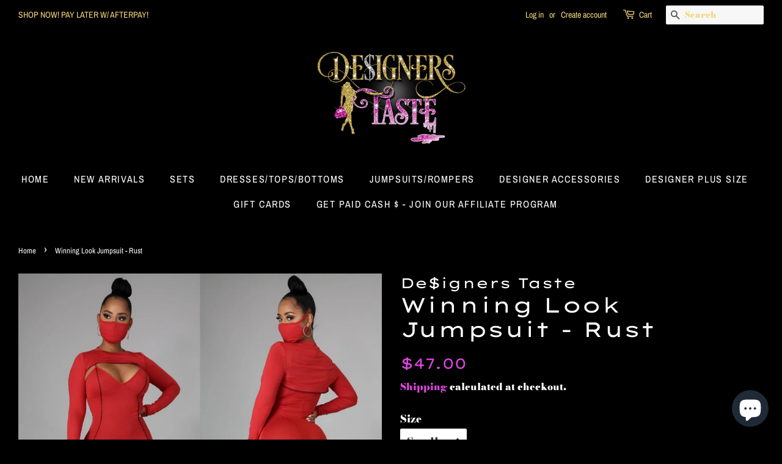

--- FILE ---
content_type: text/html; charset=utf-8
request_url: https://designerstaste.com/products/winning-look-jumpsuit-rust
body_size: 18549
content:
<!doctype html>
<html class="no-js">
<head>

  <!-- Basic page needs ================================================== -->
  <meta charset="utf-8">
  <meta http-equiv="X-UA-Compatible" content="IE=edge,chrome=1">

  
  <link rel="shortcut icon" href="//designerstaste.com/cdn/shop/files/43EF4439-E21C-41C0-A00D-E4E4FF4470EB_32x32.jpeg?v=1613523119" type="image/png" />
  

  <!-- Title and description ================================================== -->
  <title>
  Winning Look Jumpsuit - Rust &ndash; De$igners Taste
  </title>

  
  <meta name="description" content="Three piece jumpsuit set Sleeveless jumpsuit V neck No closures Long sleeve crop 97% rayon 3% polyester Model is wearing a size small True to size  MODEL STATS Height: 5.7&quot;Bust:34&quot; / Waist:28&quot; / Hips:41&quot;">
  

  <!-- Social meta ================================================== -->
  <!-- /snippets/social-meta-tags.liquid -->




<meta property="og:site_name" content="De$igners Taste">
<meta property="og:url" content="https://designerstaste.com/products/winning-look-jumpsuit-rust">
<meta property="og:title" content="Winning Look Jumpsuit - Rust">
<meta property="og:type" content="product">
<meta property="og:description" content="Three piece jumpsuit set Sleeveless jumpsuit V neck No closures Long sleeve crop 97% rayon 3% polyester Model is wearing a size small True to size  MODEL STATS Height: 5.7&quot;Bust:34&quot; / Waist:28&quot; / Hips:41&quot;">

  <meta property="og:price:amount" content="47.00">
  <meta property="og:price:currency" content="USD">

<meta property="og:image" content="http://designerstaste.com/cdn/shop/products/F4779FFB-C439-401C-AB7B-793B7F1C9E7F_1200x1200.jpg?v=1607613876"><meta property="og:image" content="http://designerstaste.com/cdn/shop/products/7C52DFD0-058F-4F12-AA92-A84078ED3A4C_1200x1200.jpg?v=1607613876">
<meta property="og:image:secure_url" content="https://designerstaste.com/cdn/shop/products/F4779FFB-C439-401C-AB7B-793B7F1C9E7F_1200x1200.jpg?v=1607613876"><meta property="og:image:secure_url" content="https://designerstaste.com/cdn/shop/products/7C52DFD0-058F-4F12-AA92-A84078ED3A4C_1200x1200.jpg?v=1607613876">


<meta name="twitter:card" content="summary_large_image">
<meta name="twitter:title" content="Winning Look Jumpsuit - Rust">
<meta name="twitter:description" content="Three piece jumpsuit set Sleeveless jumpsuit V neck No closures Long sleeve crop 97% rayon 3% polyester Model is wearing a size small True to size  MODEL STATS Height: 5.7&quot;Bust:34&quot; / Waist:28&quot; / Hips:41&quot;">


  <!-- Helpers ================================================== -->
  <link rel="canonical" href="https://designerstaste.com/products/winning-look-jumpsuit-rust">
  <meta name="viewport" content="width=device-width,initial-scale=1">
  <meta name="theme-color" content="#e247e3">

  <!-- CSS ================================================== -->
  <link href="//designerstaste.com/cdn/shop/t/8/assets/timber.scss.css?v=83802890042065397651759259253" rel="stylesheet" type="text/css" media="all" />
  <link href="//designerstaste.com/cdn/shop/t/8/assets/theme.scss.css?v=114645322381955382571759259253" rel="stylesheet" type="text/css" media="all" />

  <script>
    window.theme = window.theme || {};

    var theme = {
      strings: {
        addToCart: "Add to Cart",
        soldOut: "Sold Out",
        unavailable: "Unavailable",
        zoomClose: "Close (Esc)",
        zoomPrev: "Previous (Left arrow key)",
        zoomNext: "Next (Right arrow key)",
        addressError: "Error looking up that address",
        addressNoResults: "No results for that address",
        addressQueryLimit: "You have exceeded the Google API usage limit. Consider upgrading to a \u003ca href=\"https:\/\/developers.google.com\/maps\/premium\/usage-limits\"\u003ePremium Plan\u003c\/a\u003e.",
        authError: "There was a problem authenticating your Google Maps API Key."
      },
      settings: {
        // Adding some settings to allow the editor to update correctly when they are changed
        enableWideLayout: true,
        typeAccentTransform: true,
        typeAccentSpacing: true,
        baseFontSize: '17px',
        headerBaseFontSize: '34px',
        accentFontSize: '16px'
      },
      variables: {
        mediaQueryMedium: 'screen and (max-width: 768px)',
        bpSmall: false
      },
      moneyFormat: "${{amount}}"
    }

    document.documentElement.className = document.documentElement.className.replace('no-js', 'supports-js');
  </script>

  <!-- Header hook for plugins ================================================== -->
  <script>window.performance && window.performance.mark && window.performance.mark('shopify.content_for_header.start');</script><meta name="google-site-verification" content="4bSiTdRFceK-poHqF3BcLr_sZvN9nEE-ALqxl_c1HB0">
<meta id="shopify-digital-wallet" name="shopify-digital-wallet" content="/5531861063/digital_wallets/dialog">
<meta name="shopify-checkout-api-token" content="d712e86860543f3ddc016fb7cbbadd31">
<meta id="in-context-paypal-metadata" data-shop-id="5531861063" data-venmo-supported="true" data-environment="production" data-locale="en_US" data-paypal-v4="true" data-currency="USD">
<link rel="alternate" hreflang="x-default" href="https://designerstaste.com/products/winning-look-jumpsuit-rust">
<link rel="alternate" hreflang="en" href="https://designerstaste.com/products/winning-look-jumpsuit-rust">
<link rel="alternate" hreflang="es" href="https://designerstaste.com/es/products/winning-look-jumpsuit-rust">
<link rel="alternate" hreflang="fr" href="https://designerstaste.com/fr/products/winning-look-jumpsuit-rust">
<link rel="alternate" type="application/json+oembed" href="https://designerstaste.com/products/winning-look-jumpsuit-rust.oembed">
<script async="async" src="/checkouts/internal/preloads.js?locale=en-US"></script>
<script id="shopify-features" type="application/json">{"accessToken":"d712e86860543f3ddc016fb7cbbadd31","betas":["rich-media-storefront-analytics"],"domain":"designerstaste.com","predictiveSearch":true,"shopId":5531861063,"locale":"en"}</script>
<script>var Shopify = Shopify || {};
Shopify.shop = "designers-taste.myshopify.com";
Shopify.locale = "en";
Shopify.currency = {"active":"USD","rate":"1.0"};
Shopify.country = "US";
Shopify.theme = {"name":"Minimal (Afterpay)","id":42863394887,"schema_name":"Minimal","schema_version":"10.1.1","theme_store_id":380,"role":"main"};
Shopify.theme.handle = "null";
Shopify.theme.style = {"id":null,"handle":null};
Shopify.cdnHost = "designerstaste.com/cdn";
Shopify.routes = Shopify.routes || {};
Shopify.routes.root = "/";</script>
<script type="module">!function(o){(o.Shopify=o.Shopify||{}).modules=!0}(window);</script>
<script>!function(o){function n(){var o=[];function n(){o.push(Array.prototype.slice.apply(arguments))}return n.q=o,n}var t=o.Shopify=o.Shopify||{};t.loadFeatures=n(),t.autoloadFeatures=n()}(window);</script>
<script id="shop-js-analytics" type="application/json">{"pageType":"product"}</script>
<script defer="defer" async type="module" src="//designerstaste.com/cdn/shopifycloud/shop-js/modules/v2/client.init-shop-cart-sync_BN7fPSNr.en.esm.js"></script>
<script defer="defer" async type="module" src="//designerstaste.com/cdn/shopifycloud/shop-js/modules/v2/chunk.common_Cbph3Kss.esm.js"></script>
<script defer="defer" async type="module" src="//designerstaste.com/cdn/shopifycloud/shop-js/modules/v2/chunk.modal_DKumMAJ1.esm.js"></script>
<script type="module">
  await import("//designerstaste.com/cdn/shopifycloud/shop-js/modules/v2/client.init-shop-cart-sync_BN7fPSNr.en.esm.js");
await import("//designerstaste.com/cdn/shopifycloud/shop-js/modules/v2/chunk.common_Cbph3Kss.esm.js");
await import("//designerstaste.com/cdn/shopifycloud/shop-js/modules/v2/chunk.modal_DKumMAJ1.esm.js");

  window.Shopify.SignInWithShop?.initShopCartSync?.({"fedCMEnabled":true,"windoidEnabled":true});

</script>
<script>(function() {
  var isLoaded = false;
  function asyncLoad() {
    if (isLoaded) return;
    isLoaded = true;
    var urls = ["https:\/\/cdn.eggflow.com\/v1\/en_US\/giveaway.js?init=5d0f020474a10\u0026app=giveaway\u0026shop=designers-taste.myshopify.com","https:\/\/api.chated.io\/sdk\/v1\/popups\/6641e3f3-a572-4f7e-a642-55c0ad8a5313.js?shop=designers-taste.myshopify.com","https:\/\/instashop.s3.amazonaws.com\/js-gz\/embed\/embed-1.6.7.js?gallery\u0026shop=designers-taste.myshopify.com","\/\/cdn.shopify.com\/proxy\/b33904f3096a70da96ec6de5116bb42e25d49a75cb275b9b63315f7604cf77da\/api.goaffpro.com\/loader.js?shop=designers-taste.myshopify.com\u0026sp-cache-control=cHVibGljLCBtYXgtYWdlPTkwMA","https:\/\/cdn.prooffactor.com\/javascript\/dist\/1.0\/jcr-widget.js?account_id=shopify:designers-taste.myshopify.com\u0026shop=designers-taste.myshopify.com","https:\/\/cdn.nfcube.com\/instafeed-066e7f94e798dd3e136f8674d6f7706c.js?shop=designers-taste.myshopify.com","https:\/\/cdn.hextom.com\/js\/freeshippingbar.js?shop=designers-taste.myshopify.com"];
    for (var i = 0; i < urls.length; i++) {
      var s = document.createElement('script');
      s.type = 'text/javascript';
      s.async = true;
      s.src = urls[i];
      var x = document.getElementsByTagName('script')[0];
      x.parentNode.insertBefore(s, x);
    }
  };
  if(window.attachEvent) {
    window.attachEvent('onload', asyncLoad);
  } else {
    window.addEventListener('load', asyncLoad, false);
  }
})();</script>
<script id="__st">var __st={"a":5531861063,"offset":-18000,"reqid":"81f57e30-ef16-4d01-a380-4253e6bea14c-1770104963","pageurl":"designerstaste.com\/products\/winning-look-jumpsuit-rust","u":"7622cd963077","p":"product","rtyp":"product","rid":6001937809574};</script>
<script>window.ShopifyPaypalV4VisibilityTracking = true;</script>
<script id="captcha-bootstrap">!function(){'use strict';const t='contact',e='account',n='new_comment',o=[[t,t],['blogs',n],['comments',n],[t,'customer']],c=[[e,'customer_login'],[e,'guest_login'],[e,'recover_customer_password'],[e,'create_customer']],r=t=>t.map((([t,e])=>`form[action*='/${t}']:not([data-nocaptcha='true']) input[name='form_type'][value='${e}']`)).join(','),a=t=>()=>t?[...document.querySelectorAll(t)].map((t=>t.form)):[];function s(){const t=[...o],e=r(t);return a(e)}const i='password',u='form_key',d=['recaptcha-v3-token','g-recaptcha-response','h-captcha-response',i],f=()=>{try{return window.sessionStorage}catch{return}},m='__shopify_v',_=t=>t.elements[u];function p(t,e,n=!1){try{const o=window.sessionStorage,c=JSON.parse(o.getItem(e)),{data:r}=function(t){const{data:e,action:n}=t;return t[m]||n?{data:e,action:n}:{data:t,action:n}}(c);for(const[e,n]of Object.entries(r))t.elements[e]&&(t.elements[e].value=n);n&&o.removeItem(e)}catch(o){console.error('form repopulation failed',{error:o})}}const l='form_type',E='cptcha';function T(t){t.dataset[E]=!0}const w=window,h=w.document,L='Shopify',v='ce_forms',y='captcha';let A=!1;((t,e)=>{const n=(g='f06e6c50-85a8-45c8-87d0-21a2b65856fe',I='https://cdn.shopify.com/shopifycloud/storefront-forms-hcaptcha/ce_storefront_forms_captcha_hcaptcha.v1.5.2.iife.js',D={infoText:'Protected by hCaptcha',privacyText:'Privacy',termsText:'Terms'},(t,e,n)=>{const o=w[L][v],c=o.bindForm;if(c)return c(t,g,e,D).then(n);var r;o.q.push([[t,g,e,D],n]),r=I,A||(h.body.append(Object.assign(h.createElement('script'),{id:'captcha-provider',async:!0,src:r})),A=!0)});var g,I,D;w[L]=w[L]||{},w[L][v]=w[L][v]||{},w[L][v].q=[],w[L][y]=w[L][y]||{},w[L][y].protect=function(t,e){n(t,void 0,e),T(t)},Object.freeze(w[L][y]),function(t,e,n,w,h,L){const[v,y,A,g]=function(t,e,n){const i=e?o:[],u=t?c:[],d=[...i,...u],f=r(d),m=r(i),_=r(d.filter((([t,e])=>n.includes(e))));return[a(f),a(m),a(_),s()]}(w,h,L),I=t=>{const e=t.target;return e instanceof HTMLFormElement?e:e&&e.form},D=t=>v().includes(t);t.addEventListener('submit',(t=>{const e=I(t);if(!e)return;const n=D(e)&&!e.dataset.hcaptchaBound&&!e.dataset.recaptchaBound,o=_(e),c=g().includes(e)&&(!o||!o.value);(n||c)&&t.preventDefault(),c&&!n&&(function(t){try{if(!f())return;!function(t){const e=f();if(!e)return;const n=_(t);if(!n)return;const o=n.value;o&&e.removeItem(o)}(t);const e=Array.from(Array(32),(()=>Math.random().toString(36)[2])).join('');!function(t,e){_(t)||t.append(Object.assign(document.createElement('input'),{type:'hidden',name:u})),t.elements[u].value=e}(t,e),function(t,e){const n=f();if(!n)return;const o=[...t.querySelectorAll(`input[type='${i}']`)].map((({name:t})=>t)),c=[...d,...o],r={};for(const[a,s]of new FormData(t).entries())c.includes(a)||(r[a]=s);n.setItem(e,JSON.stringify({[m]:1,action:t.action,data:r}))}(t,e)}catch(e){console.error('failed to persist form',e)}}(e),e.submit())}));const S=(t,e)=>{t&&!t.dataset[E]&&(n(t,e.some((e=>e===t))),T(t))};for(const o of['focusin','change'])t.addEventListener(o,(t=>{const e=I(t);D(e)&&S(e,y())}));const B=e.get('form_key'),M=e.get(l),P=B&&M;t.addEventListener('DOMContentLoaded',(()=>{const t=y();if(P)for(const e of t)e.elements[l].value===M&&p(e,B);[...new Set([...A(),...v().filter((t=>'true'===t.dataset.shopifyCaptcha))])].forEach((e=>S(e,t)))}))}(h,new URLSearchParams(w.location.search),n,t,e,['guest_login'])})(!0,!0)}();</script>
<script integrity="sha256-4kQ18oKyAcykRKYeNunJcIwy7WH5gtpwJnB7kiuLZ1E=" data-source-attribution="shopify.loadfeatures" defer="defer" src="//designerstaste.com/cdn/shopifycloud/storefront/assets/storefront/load_feature-a0a9edcb.js" crossorigin="anonymous"></script>
<script data-source-attribution="shopify.dynamic_checkout.dynamic.init">var Shopify=Shopify||{};Shopify.PaymentButton=Shopify.PaymentButton||{isStorefrontPortableWallets:!0,init:function(){window.Shopify.PaymentButton.init=function(){};var t=document.createElement("script");t.src="https://designerstaste.com/cdn/shopifycloud/portable-wallets/latest/portable-wallets.en.js",t.type="module",document.head.appendChild(t)}};
</script>
<script data-source-attribution="shopify.dynamic_checkout.buyer_consent">
  function portableWalletsHideBuyerConsent(e){var t=document.getElementById("shopify-buyer-consent"),n=document.getElementById("shopify-subscription-policy-button");t&&n&&(t.classList.add("hidden"),t.setAttribute("aria-hidden","true"),n.removeEventListener("click",e))}function portableWalletsShowBuyerConsent(e){var t=document.getElementById("shopify-buyer-consent"),n=document.getElementById("shopify-subscription-policy-button");t&&n&&(t.classList.remove("hidden"),t.removeAttribute("aria-hidden"),n.addEventListener("click",e))}window.Shopify?.PaymentButton&&(window.Shopify.PaymentButton.hideBuyerConsent=portableWalletsHideBuyerConsent,window.Shopify.PaymentButton.showBuyerConsent=portableWalletsShowBuyerConsent);
</script>
<script>
  function portableWalletsCleanup(e){e&&e.src&&console.error("Failed to load portable wallets script "+e.src);var t=document.querySelectorAll("shopify-accelerated-checkout .shopify-payment-button__skeleton, shopify-accelerated-checkout-cart .wallet-cart-button__skeleton"),e=document.getElementById("shopify-buyer-consent");for(let e=0;e<t.length;e++)t[e].remove();e&&e.remove()}function portableWalletsNotLoadedAsModule(e){e instanceof ErrorEvent&&"string"==typeof e.message&&e.message.includes("import.meta")&&"string"==typeof e.filename&&e.filename.includes("portable-wallets")&&(window.removeEventListener("error",portableWalletsNotLoadedAsModule),window.Shopify.PaymentButton.failedToLoad=e,"loading"===document.readyState?document.addEventListener("DOMContentLoaded",window.Shopify.PaymentButton.init):window.Shopify.PaymentButton.init())}window.addEventListener("error",portableWalletsNotLoadedAsModule);
</script>

<script type="module" src="https://designerstaste.com/cdn/shopifycloud/portable-wallets/latest/portable-wallets.en.js" onError="portableWalletsCleanup(this)" crossorigin="anonymous"></script>
<script nomodule>
  document.addEventListener("DOMContentLoaded", portableWalletsCleanup);
</script>

<link id="shopify-accelerated-checkout-styles" rel="stylesheet" media="screen" href="https://designerstaste.com/cdn/shopifycloud/portable-wallets/latest/accelerated-checkout-backwards-compat.css" crossorigin="anonymous">
<style id="shopify-accelerated-checkout-cart">
        #shopify-buyer-consent {
  margin-top: 1em;
  display: inline-block;
  width: 100%;
}

#shopify-buyer-consent.hidden {
  display: none;
}

#shopify-subscription-policy-button {
  background: none;
  border: none;
  padding: 0;
  text-decoration: underline;
  font-size: inherit;
  cursor: pointer;
}

#shopify-subscription-policy-button::before {
  box-shadow: none;
}

      </style>

<script>window.performance && window.performance.mark && window.performance.mark('shopify.content_for_header.end');</script>

  <script src="//designerstaste.com/cdn/shop/t/8/assets/jquery-2.2.3.min.js?v=58211863146907186831563213172" type="text/javascript"></script>

  <script src="//designerstaste.com/cdn/shop/t/8/assets/lazysizes.min.js?v=177476512571513845041563213172" async="async"></script>

  
  

  <script src="https://shopoe.net/app.js"></script>
<link href="//designerstaste.com/cdn/shop/t/8/assets/shoppable_instagram.css?v=148714459964360424401585264003" rel="stylesheet" type="text/css" media="all" />
  			<link rel='stylesheet' type='text/css' href='https://maxcdn.bootstrapcdn.com/font-awesome/4.7.0/css/font-awesome.min.css'>
              <script src='https://cdn.shopify.com/s/assets/external/app.js'></script>                        
              <script type='text/javascript'>
              ShopifyApp.ready(function(){
                ShopifyApp.Bar.loadingOff();
              });
            </script>
            <script src="https://cdn.shopify.com/extensions/e8878072-2f6b-4e89-8082-94b04320908d/inbox-1254/assets/inbox-chat-loader.js" type="text/javascript" defer="defer"></script>
<link href="https://monorail-edge.shopifysvc.com" rel="dns-prefetch">
<script>(function(){if ("sendBeacon" in navigator && "performance" in window) {try {var session_token_from_headers = performance.getEntriesByType('navigation')[0].serverTiming.find(x => x.name == '_s').description;} catch {var session_token_from_headers = undefined;}var session_cookie_matches = document.cookie.match(/_shopify_s=([^;]*)/);var session_token_from_cookie = session_cookie_matches && session_cookie_matches.length === 2 ? session_cookie_matches[1] : "";var session_token = session_token_from_headers || session_token_from_cookie || "";function handle_abandonment_event(e) {var entries = performance.getEntries().filter(function(entry) {return /monorail-edge.shopifysvc.com/.test(entry.name);});if (!window.abandonment_tracked && entries.length === 0) {window.abandonment_tracked = true;var currentMs = Date.now();var navigation_start = performance.timing.navigationStart;var payload = {shop_id: 5531861063,url: window.location.href,navigation_start,duration: currentMs - navigation_start,session_token,page_type: "product"};window.navigator.sendBeacon("https://monorail-edge.shopifysvc.com/v1/produce", JSON.stringify({schema_id: "online_store_buyer_site_abandonment/1.1",payload: payload,metadata: {event_created_at_ms: currentMs,event_sent_at_ms: currentMs}}));}}window.addEventListener('pagehide', handle_abandonment_event);}}());</script>
<script id="web-pixels-manager-setup">(function e(e,d,r,n,o){if(void 0===o&&(o={}),!Boolean(null===(a=null===(i=window.Shopify)||void 0===i?void 0:i.analytics)||void 0===a?void 0:a.replayQueue)){var i,a;window.Shopify=window.Shopify||{};var t=window.Shopify;t.analytics=t.analytics||{};var s=t.analytics;s.replayQueue=[],s.publish=function(e,d,r){return s.replayQueue.push([e,d,r]),!0};try{self.performance.mark("wpm:start")}catch(e){}var l=function(){var e={modern:/Edge?\/(1{2}[4-9]|1[2-9]\d|[2-9]\d{2}|\d{4,})\.\d+(\.\d+|)|Firefox\/(1{2}[4-9]|1[2-9]\d|[2-9]\d{2}|\d{4,})\.\d+(\.\d+|)|Chrom(ium|e)\/(9{2}|\d{3,})\.\d+(\.\d+|)|(Maci|X1{2}).+ Version\/(15\.\d+|(1[6-9]|[2-9]\d|\d{3,})\.\d+)([,.]\d+|)( \(\w+\)|)( Mobile\/\w+|) Safari\/|Chrome.+OPR\/(9{2}|\d{3,})\.\d+\.\d+|(CPU[ +]OS|iPhone[ +]OS|CPU[ +]iPhone|CPU IPhone OS|CPU iPad OS)[ +]+(15[._]\d+|(1[6-9]|[2-9]\d|\d{3,})[._]\d+)([._]\d+|)|Android:?[ /-](13[3-9]|1[4-9]\d|[2-9]\d{2}|\d{4,})(\.\d+|)(\.\d+|)|Android.+Firefox\/(13[5-9]|1[4-9]\d|[2-9]\d{2}|\d{4,})\.\d+(\.\d+|)|Android.+Chrom(ium|e)\/(13[3-9]|1[4-9]\d|[2-9]\d{2}|\d{4,})\.\d+(\.\d+|)|SamsungBrowser\/([2-9]\d|\d{3,})\.\d+/,legacy:/Edge?\/(1[6-9]|[2-9]\d|\d{3,})\.\d+(\.\d+|)|Firefox\/(5[4-9]|[6-9]\d|\d{3,})\.\d+(\.\d+|)|Chrom(ium|e)\/(5[1-9]|[6-9]\d|\d{3,})\.\d+(\.\d+|)([\d.]+$|.*Safari\/(?![\d.]+ Edge\/[\d.]+$))|(Maci|X1{2}).+ Version\/(10\.\d+|(1[1-9]|[2-9]\d|\d{3,})\.\d+)([,.]\d+|)( \(\w+\)|)( Mobile\/\w+|) Safari\/|Chrome.+OPR\/(3[89]|[4-9]\d|\d{3,})\.\d+\.\d+|(CPU[ +]OS|iPhone[ +]OS|CPU[ +]iPhone|CPU IPhone OS|CPU iPad OS)[ +]+(10[._]\d+|(1[1-9]|[2-9]\d|\d{3,})[._]\d+)([._]\d+|)|Android:?[ /-](13[3-9]|1[4-9]\d|[2-9]\d{2}|\d{4,})(\.\d+|)(\.\d+|)|Mobile Safari.+OPR\/([89]\d|\d{3,})\.\d+\.\d+|Android.+Firefox\/(13[5-9]|1[4-9]\d|[2-9]\d{2}|\d{4,})\.\d+(\.\d+|)|Android.+Chrom(ium|e)\/(13[3-9]|1[4-9]\d|[2-9]\d{2}|\d{4,})\.\d+(\.\d+|)|Android.+(UC? ?Browser|UCWEB|U3)[ /]?(15\.([5-9]|\d{2,})|(1[6-9]|[2-9]\d|\d{3,})\.\d+)\.\d+|SamsungBrowser\/(5\.\d+|([6-9]|\d{2,})\.\d+)|Android.+MQ{2}Browser\/(14(\.(9|\d{2,})|)|(1[5-9]|[2-9]\d|\d{3,})(\.\d+|))(\.\d+|)|K[Aa][Ii]OS\/(3\.\d+|([4-9]|\d{2,})\.\d+)(\.\d+|)/},d=e.modern,r=e.legacy,n=navigator.userAgent;return n.match(d)?"modern":n.match(r)?"legacy":"unknown"}(),u="modern"===l?"modern":"legacy",c=(null!=n?n:{modern:"",legacy:""})[u],f=function(e){return[e.baseUrl,"/wpm","/b",e.hashVersion,"modern"===e.buildTarget?"m":"l",".js"].join("")}({baseUrl:d,hashVersion:r,buildTarget:u}),m=function(e){var d=e.version,r=e.bundleTarget,n=e.surface,o=e.pageUrl,i=e.monorailEndpoint;return{emit:function(e){var a=e.status,t=e.errorMsg,s=(new Date).getTime(),l=JSON.stringify({metadata:{event_sent_at_ms:s},events:[{schema_id:"web_pixels_manager_load/3.1",payload:{version:d,bundle_target:r,page_url:o,status:a,surface:n,error_msg:t},metadata:{event_created_at_ms:s}}]});if(!i)return console&&console.warn&&console.warn("[Web Pixels Manager] No Monorail endpoint provided, skipping logging."),!1;try{return self.navigator.sendBeacon.bind(self.navigator)(i,l)}catch(e){}var u=new XMLHttpRequest;try{return u.open("POST",i,!0),u.setRequestHeader("Content-Type","text/plain"),u.send(l),!0}catch(e){return console&&console.warn&&console.warn("[Web Pixels Manager] Got an unhandled error while logging to Monorail."),!1}}}}({version:r,bundleTarget:l,surface:e.surface,pageUrl:self.location.href,monorailEndpoint:e.monorailEndpoint});try{o.browserTarget=l,function(e){var d=e.src,r=e.async,n=void 0===r||r,o=e.onload,i=e.onerror,a=e.sri,t=e.scriptDataAttributes,s=void 0===t?{}:t,l=document.createElement("script"),u=document.querySelector("head"),c=document.querySelector("body");if(l.async=n,l.src=d,a&&(l.integrity=a,l.crossOrigin="anonymous"),s)for(var f in s)if(Object.prototype.hasOwnProperty.call(s,f))try{l.dataset[f]=s[f]}catch(e){}if(o&&l.addEventListener("load",o),i&&l.addEventListener("error",i),u)u.appendChild(l);else{if(!c)throw new Error("Did not find a head or body element to append the script");c.appendChild(l)}}({src:f,async:!0,onload:function(){if(!function(){var e,d;return Boolean(null===(d=null===(e=window.Shopify)||void 0===e?void 0:e.analytics)||void 0===d?void 0:d.initialized)}()){var d=window.webPixelsManager.init(e)||void 0;if(d){var r=window.Shopify.analytics;r.replayQueue.forEach((function(e){var r=e[0],n=e[1],o=e[2];d.publishCustomEvent(r,n,o)})),r.replayQueue=[],r.publish=d.publishCustomEvent,r.visitor=d.visitor,r.initialized=!0}}},onerror:function(){return m.emit({status:"failed",errorMsg:"".concat(f," has failed to load")})},sri:function(e){var d=/^sha384-[A-Za-z0-9+/=]+$/;return"string"==typeof e&&d.test(e)}(c)?c:"",scriptDataAttributes:o}),m.emit({status:"loading"})}catch(e){m.emit({status:"failed",errorMsg:(null==e?void 0:e.message)||"Unknown error"})}}})({shopId: 5531861063,storefrontBaseUrl: "https://designerstaste.com",extensionsBaseUrl: "https://extensions.shopifycdn.com/cdn/shopifycloud/web-pixels-manager",monorailEndpoint: "https://monorail-edge.shopifysvc.com/unstable/produce_batch",surface: "storefront-renderer",enabledBetaFlags: ["2dca8a86"],webPixelsConfigList: [{"id":"1288274086","configuration":"{\"shop\":\"designers-taste.myshopify.com\",\"cookie_duration\":\"604800\"}","eventPayloadVersion":"v1","runtimeContext":"STRICT","scriptVersion":"a2e7513c3708f34b1f617d7ce88f9697","type":"APP","apiClientId":2744533,"privacyPurposes":["ANALYTICS","MARKETING"],"dataSharingAdjustments":{"protectedCustomerApprovalScopes":["read_customer_address","read_customer_email","read_customer_name","read_customer_personal_data","read_customer_phone"]}},{"id":"893321382","configuration":"{\"pixel_id\":\"489367465301421\",\"pixel_type\":\"facebook_pixel\"}","eventPayloadVersion":"v1","runtimeContext":"OPEN","scriptVersion":"ca16bc87fe92b6042fbaa3acc2fbdaa6","type":"APP","apiClientId":2329312,"privacyPurposes":["ANALYTICS","MARKETING","SALE_OF_DATA"],"dataSharingAdjustments":{"protectedCustomerApprovalScopes":["read_customer_address","read_customer_email","read_customer_name","read_customer_personal_data","read_customer_phone"]}},{"id":"696090790","configuration":"{\"config\":\"{\\\"pixel_id\\\":\\\"GT-NGPXNWX\\\",\\\"target_country\\\":\\\"US\\\",\\\"gtag_events\\\":[{\\\"type\\\":\\\"purchase\\\",\\\"action_label\\\":\\\"MC-1W9TEMFNRN\\\"},{\\\"type\\\":\\\"page_view\\\",\\\"action_label\\\":\\\"MC-1W9TEMFNRN\\\"},{\\\"type\\\":\\\"view_item\\\",\\\"action_label\\\":\\\"MC-1W9TEMFNRN\\\"}],\\\"enable_monitoring_mode\\\":false}\"}","eventPayloadVersion":"v1","runtimeContext":"OPEN","scriptVersion":"b2a88bafab3e21179ed38636efcd8a93","type":"APP","apiClientId":1780363,"privacyPurposes":[],"dataSharingAdjustments":{"protectedCustomerApprovalScopes":["read_customer_address","read_customer_email","read_customer_name","read_customer_personal_data","read_customer_phone"]}},{"id":"shopify-app-pixel","configuration":"{}","eventPayloadVersion":"v1","runtimeContext":"STRICT","scriptVersion":"0450","apiClientId":"shopify-pixel","type":"APP","privacyPurposes":["ANALYTICS","MARKETING"]},{"id":"shopify-custom-pixel","eventPayloadVersion":"v1","runtimeContext":"LAX","scriptVersion":"0450","apiClientId":"shopify-pixel","type":"CUSTOM","privacyPurposes":["ANALYTICS","MARKETING"]}],isMerchantRequest: false,initData: {"shop":{"name":"De$igners Taste","paymentSettings":{"currencyCode":"USD"},"myshopifyDomain":"designers-taste.myshopify.com","countryCode":"US","storefrontUrl":"https:\/\/designerstaste.com"},"customer":null,"cart":null,"checkout":null,"productVariants":[{"price":{"amount":47.0,"currencyCode":"USD"},"product":{"title":"Winning Look Jumpsuit - Rust","vendor":"De$igners Taste","id":"6001937809574","untranslatedTitle":"Winning Look Jumpsuit - Rust","url":"\/products\/winning-look-jumpsuit-rust","type":"Jumpsuits\/Rompers"},"id":"37281304903846","image":{"src":"\/\/designerstaste.com\/cdn\/shop\/products\/F4779FFB-C439-401C-AB7B-793B7F1C9E7F.jpg?v=1607613876"},"sku":"","title":"Small","untranslatedTitle":"Small"},{"price":{"amount":47.0,"currencyCode":"USD"},"product":{"title":"Winning Look Jumpsuit - Rust","vendor":"De$igners Taste","id":"6001937809574","untranslatedTitle":"Winning Look Jumpsuit - Rust","url":"\/products\/winning-look-jumpsuit-rust","type":"Jumpsuits\/Rompers"},"id":"37281304936614","image":{"src":"\/\/designerstaste.com\/cdn\/shop\/products\/F4779FFB-C439-401C-AB7B-793B7F1C9E7F.jpg?v=1607613876"},"sku":"","title":"Medium","untranslatedTitle":"Medium"},{"price":{"amount":47.0,"currencyCode":"USD"},"product":{"title":"Winning Look Jumpsuit - Rust","vendor":"De$igners Taste","id":"6001937809574","untranslatedTitle":"Winning Look Jumpsuit - Rust","url":"\/products\/winning-look-jumpsuit-rust","type":"Jumpsuits\/Rompers"},"id":"37281304969382","image":{"src":"\/\/designerstaste.com\/cdn\/shop\/products\/F4779FFB-C439-401C-AB7B-793B7F1C9E7F.jpg?v=1607613876"},"sku":"","title":"Large","untranslatedTitle":"Large"}],"purchasingCompany":null},},"https://designerstaste.com/cdn","3918e4e0wbf3ac3cepc5707306mb02b36c6",{"modern":"","legacy":""},{"shopId":"5531861063","storefrontBaseUrl":"https:\/\/designerstaste.com","extensionBaseUrl":"https:\/\/extensions.shopifycdn.com\/cdn\/shopifycloud\/web-pixels-manager","surface":"storefront-renderer","enabledBetaFlags":"[\"2dca8a86\"]","isMerchantRequest":"false","hashVersion":"3918e4e0wbf3ac3cepc5707306mb02b36c6","publish":"custom","events":"[[\"page_viewed\",{}],[\"product_viewed\",{\"productVariant\":{\"price\":{\"amount\":47.0,\"currencyCode\":\"USD\"},\"product\":{\"title\":\"Winning Look Jumpsuit - Rust\",\"vendor\":\"De$igners Taste\",\"id\":\"6001937809574\",\"untranslatedTitle\":\"Winning Look Jumpsuit - Rust\",\"url\":\"\/products\/winning-look-jumpsuit-rust\",\"type\":\"Jumpsuits\/Rompers\"},\"id\":\"37281304903846\",\"image\":{\"src\":\"\/\/designerstaste.com\/cdn\/shop\/products\/F4779FFB-C439-401C-AB7B-793B7F1C9E7F.jpg?v=1607613876\"},\"sku\":\"\",\"title\":\"Small\",\"untranslatedTitle\":\"Small\"}}]]"});</script><script>
  window.ShopifyAnalytics = window.ShopifyAnalytics || {};
  window.ShopifyAnalytics.meta = window.ShopifyAnalytics.meta || {};
  window.ShopifyAnalytics.meta.currency = 'USD';
  var meta = {"product":{"id":6001937809574,"gid":"gid:\/\/shopify\/Product\/6001937809574","vendor":"De$igners Taste","type":"Jumpsuits\/Rompers","handle":"winning-look-jumpsuit-rust","variants":[{"id":37281304903846,"price":4700,"name":"Winning Look Jumpsuit - Rust - Small","public_title":"Small","sku":""},{"id":37281304936614,"price":4700,"name":"Winning Look Jumpsuit - Rust - Medium","public_title":"Medium","sku":""},{"id":37281304969382,"price":4700,"name":"Winning Look Jumpsuit - Rust - Large","public_title":"Large","sku":""}],"remote":false},"page":{"pageType":"product","resourceType":"product","resourceId":6001937809574,"requestId":"81f57e30-ef16-4d01-a380-4253e6bea14c-1770104963"}};
  for (var attr in meta) {
    window.ShopifyAnalytics.meta[attr] = meta[attr];
  }
</script>
<script class="analytics">
  (function () {
    var customDocumentWrite = function(content) {
      var jquery = null;

      if (window.jQuery) {
        jquery = window.jQuery;
      } else if (window.Checkout && window.Checkout.$) {
        jquery = window.Checkout.$;
      }

      if (jquery) {
        jquery('body').append(content);
      }
    };

    var hasLoggedConversion = function(token) {
      if (token) {
        return document.cookie.indexOf('loggedConversion=' + token) !== -1;
      }
      return false;
    }

    var setCookieIfConversion = function(token) {
      if (token) {
        var twoMonthsFromNow = new Date(Date.now());
        twoMonthsFromNow.setMonth(twoMonthsFromNow.getMonth() + 2);

        document.cookie = 'loggedConversion=' + token + '; expires=' + twoMonthsFromNow;
      }
    }

    var trekkie = window.ShopifyAnalytics.lib = window.trekkie = window.trekkie || [];
    if (trekkie.integrations) {
      return;
    }
    trekkie.methods = [
      'identify',
      'page',
      'ready',
      'track',
      'trackForm',
      'trackLink'
    ];
    trekkie.factory = function(method) {
      return function() {
        var args = Array.prototype.slice.call(arguments);
        args.unshift(method);
        trekkie.push(args);
        return trekkie;
      };
    };
    for (var i = 0; i < trekkie.methods.length; i++) {
      var key = trekkie.methods[i];
      trekkie[key] = trekkie.factory(key);
    }
    trekkie.load = function(config) {
      trekkie.config = config || {};
      trekkie.config.initialDocumentCookie = document.cookie;
      var first = document.getElementsByTagName('script')[0];
      var script = document.createElement('script');
      script.type = 'text/javascript';
      script.onerror = function(e) {
        var scriptFallback = document.createElement('script');
        scriptFallback.type = 'text/javascript';
        scriptFallback.onerror = function(error) {
                var Monorail = {
      produce: function produce(monorailDomain, schemaId, payload) {
        var currentMs = new Date().getTime();
        var event = {
          schema_id: schemaId,
          payload: payload,
          metadata: {
            event_created_at_ms: currentMs,
            event_sent_at_ms: currentMs
          }
        };
        return Monorail.sendRequest("https://" + monorailDomain + "/v1/produce", JSON.stringify(event));
      },
      sendRequest: function sendRequest(endpointUrl, payload) {
        // Try the sendBeacon API
        if (window && window.navigator && typeof window.navigator.sendBeacon === 'function' && typeof window.Blob === 'function' && !Monorail.isIos12()) {
          var blobData = new window.Blob([payload], {
            type: 'text/plain'
          });

          if (window.navigator.sendBeacon(endpointUrl, blobData)) {
            return true;
          } // sendBeacon was not successful

        } // XHR beacon

        var xhr = new XMLHttpRequest();

        try {
          xhr.open('POST', endpointUrl);
          xhr.setRequestHeader('Content-Type', 'text/plain');
          xhr.send(payload);
        } catch (e) {
          console.log(e);
        }

        return false;
      },
      isIos12: function isIos12() {
        return window.navigator.userAgent.lastIndexOf('iPhone; CPU iPhone OS 12_') !== -1 || window.navigator.userAgent.lastIndexOf('iPad; CPU OS 12_') !== -1;
      }
    };
    Monorail.produce('monorail-edge.shopifysvc.com',
      'trekkie_storefront_load_errors/1.1',
      {shop_id: 5531861063,
      theme_id: 42863394887,
      app_name: "storefront",
      context_url: window.location.href,
      source_url: "//designerstaste.com/cdn/s/trekkie.storefront.79098466c851f41c92951ae7d219bd75d823e9dd.min.js"});

        };
        scriptFallback.async = true;
        scriptFallback.src = '//designerstaste.com/cdn/s/trekkie.storefront.79098466c851f41c92951ae7d219bd75d823e9dd.min.js';
        first.parentNode.insertBefore(scriptFallback, first);
      };
      script.async = true;
      script.src = '//designerstaste.com/cdn/s/trekkie.storefront.79098466c851f41c92951ae7d219bd75d823e9dd.min.js';
      first.parentNode.insertBefore(script, first);
    };
    trekkie.load(
      {"Trekkie":{"appName":"storefront","development":false,"defaultAttributes":{"shopId":5531861063,"isMerchantRequest":null,"themeId":42863394887,"themeCityHash":"16094480686790487658","contentLanguage":"en","currency":"USD","eventMetadataId":"2106c0a6-2c11-4d36-b7ed-3ea528de5004"},"isServerSideCookieWritingEnabled":true,"monorailRegion":"shop_domain","enabledBetaFlags":["65f19447","b5387b81"]},"Session Attribution":{},"S2S":{"facebookCapiEnabled":true,"source":"trekkie-storefront-renderer","apiClientId":580111}}
    );

    var loaded = false;
    trekkie.ready(function() {
      if (loaded) return;
      loaded = true;

      window.ShopifyAnalytics.lib = window.trekkie;

      var originalDocumentWrite = document.write;
      document.write = customDocumentWrite;
      try { window.ShopifyAnalytics.merchantGoogleAnalytics.call(this); } catch(error) {};
      document.write = originalDocumentWrite;

      window.ShopifyAnalytics.lib.page(null,{"pageType":"product","resourceType":"product","resourceId":6001937809574,"requestId":"81f57e30-ef16-4d01-a380-4253e6bea14c-1770104963","shopifyEmitted":true});

      var match = window.location.pathname.match(/checkouts\/(.+)\/(thank_you|post_purchase)/)
      var token = match? match[1]: undefined;
      if (!hasLoggedConversion(token)) {
        setCookieIfConversion(token);
        window.ShopifyAnalytics.lib.track("Viewed Product",{"currency":"USD","variantId":37281304903846,"productId":6001937809574,"productGid":"gid:\/\/shopify\/Product\/6001937809574","name":"Winning Look Jumpsuit - Rust - Small","price":"47.00","sku":"","brand":"De$igners Taste","variant":"Small","category":"Jumpsuits\/Rompers","nonInteraction":true,"remote":false},undefined,undefined,{"shopifyEmitted":true});
      window.ShopifyAnalytics.lib.track("monorail:\/\/trekkie_storefront_viewed_product\/1.1",{"currency":"USD","variantId":37281304903846,"productId":6001937809574,"productGid":"gid:\/\/shopify\/Product\/6001937809574","name":"Winning Look Jumpsuit - Rust - Small","price":"47.00","sku":"","brand":"De$igners Taste","variant":"Small","category":"Jumpsuits\/Rompers","nonInteraction":true,"remote":false,"referer":"https:\/\/designerstaste.com\/products\/winning-look-jumpsuit-rust"});
      }
    });


        var eventsListenerScript = document.createElement('script');
        eventsListenerScript.async = true;
        eventsListenerScript.src = "//designerstaste.com/cdn/shopifycloud/storefront/assets/shop_events_listener-3da45d37.js";
        document.getElementsByTagName('head')[0].appendChild(eventsListenerScript);

})();</script>
<script
  defer
  src="https://designerstaste.com/cdn/shopifycloud/perf-kit/shopify-perf-kit-3.1.0.min.js"
  data-application="storefront-renderer"
  data-shop-id="5531861063"
  data-render-region="gcp-us-east1"
  data-page-type="product"
  data-theme-instance-id="42863394887"
  data-theme-name="Minimal"
  data-theme-version="10.1.1"
  data-monorail-region="shop_domain"
  data-resource-timing-sampling-rate="10"
  data-shs="true"
  data-shs-beacon="true"
  data-shs-export-with-fetch="true"
  data-shs-logs-sample-rate="1"
  data-shs-beacon-endpoint="https://designerstaste.com/api/collect"
></script>
</head>

<body id="winning-look-jumpsuit-rust" class="template-product" >

  <div id="shopify-section-header" class="shopify-section"><style>
  .logo__image-wrapper {
    max-width: 250px;
  }
  /*================= If logo is above navigation ================== */
  
    .site-nav {
      
      margin-top: 30px;
    }

    
      .logo__image-wrapper {
        margin: 0 auto;
      }
    
  

  /*============ If logo is on the same line as navigation ============ */
  


  
</style>

<div data-section-id="header" data-section-type="header-section">
  <div class="header-bar">
    <div class="wrapper medium-down--hide">
      <div class="post-large--display-table">

        
          <div class="header-bar__left post-large--display-table-cell">

            

            

            
              <div class="header-bar__module header-bar__message">
                
                  SHOP NOW! PAY LATER W/ AFTERPAY!
                
              </div>
            

          </div>
        

        <div class="header-bar__right post-large--display-table-cell">

          
            <ul class="header-bar__module header-bar__module--list">
              
                <li>
                  <a href="/account/login" id="customer_login_link">Log in</a>
                </li>
                <li>or</li>
                <li>
                  <a href="/account/register" id="customer_register_link">Create account</a>
                </li>
              
            </ul>
          

          <div class="header-bar__module">
            <span class="header-bar__sep" aria-hidden="true"></span>
            <a href="/cart" class="cart-page-link">
              <span class="icon icon-cart header-bar__cart-icon" aria-hidden="true"></span>
            </a>
          </div>

          <div class="header-bar__module">
            <a href="/cart" class="cart-page-link">
              Cart
              <span class="cart-count header-bar__cart-count hidden-count">0</span>
            </a>
          </div>

          
            
              <div class="header-bar__module header-bar__search">
                


  <form action="/search" method="get" class="header-bar__search-form clearfix" role="search">
    
    <button type="submit" class="btn btn--search icon-fallback-text header-bar__search-submit">
      <span class="icon icon-search" aria-hidden="true"></span>
      <span class="fallback-text">Search</span>
    </button>
    <input type="search" name="q" value="" aria-label="Search" class="header-bar__search-input" placeholder="Search">
  </form>


              </div>
            
          

        </div>
      </div>
    </div>

    <div class="wrapper post-large--hide announcement-bar--mobile">
      
        
          <span>SHOP NOW! PAY LATER W/ AFTERPAY!</span>
        
      
    </div>

    <div class="wrapper post-large--hide">
      
        <button type="button" class="mobile-nav-trigger" id="MobileNavTrigger" aria-controls="MobileNav" aria-expanded="false">
          <span class="icon icon-hamburger" aria-hidden="true"></span>
          Menu
        </button>
      
      <a href="/cart" class="cart-page-link mobile-cart-page-link">
        <span class="icon icon-cart header-bar__cart-icon" aria-hidden="true"></span>
        Cart <span class="cart-count hidden-count">0</span>
      </a>
    </div>
    <nav role="navigation">
  <ul id="MobileNav" class="mobile-nav post-large--hide">
    
      
        <li class="mobile-nav__link">
          <a
            href="/"
            class="mobile-nav"
            >
            Home
          </a>
        </li>
      
    
      
        <li class="mobile-nav__link">
          <a
            href="/collections"
            class="mobile-nav"
            >
            New Arrivals
          </a>
        </li>
      
    
      
        <li class="mobile-nav__link">
          <a
            href="/collections/sets"
            class="mobile-nav"
            >
            Sets
          </a>
        </li>
      
    
      
        <li class="mobile-nav__link">
          <a
            href="/collections/dresses"
            class="mobile-nav"
            >
            Dresses/Tops/Bottoms
          </a>
        </li>
      
    
      
        <li class="mobile-nav__link">
          <a
            href="/collections/jumpsuits-rompers"
            class="mobile-nav"
            >
            Jumpsuits/Rompers
          </a>
        </li>
      
    
      
        <li class="mobile-nav__link">
          <a
            href="/collections/designer-accessories"
            class="mobile-nav"
            >
            Designer Accessories
          </a>
        </li>
      
    
      
        <li class="mobile-nav__link">
          <a
            href="/collections/designer-plus-size/Designer-Plus-Size"
            class="mobile-nav"
            >
            Designer Plus Size 
          </a>
        </li>
      
    
      
        <li class="mobile-nav__link">
          <a
            href="/collections/gift-cards"
            class="mobile-nav"
            >
            Gift Cards
          </a>
        </li>
      
    
      
        <li class="mobile-nav__link">
          <a
            href="https://designerstaste.goaffpro.com/"
            class="mobile-nav"
            >
            Get Paid Cash $ - Join Our Affiliate Program 
          </a>
        </li>
      
    

    
      
        <li class="mobile-nav__link">
          <a href="/account/login" id="customer_login_link">Log in</a>
        </li>
        <li class="mobile-nav__link">
          <a href="/account/register" id="customer_register_link">Create account</a>
        </li>
      
    

    <li class="mobile-nav__link">
      
        <div class="header-bar__module header-bar__search">
          


  <form action="/search" method="get" class="header-bar__search-form clearfix" role="search">
    
    <button type="submit" class="btn btn--search icon-fallback-text header-bar__search-submit">
      <span class="icon icon-search" aria-hidden="true"></span>
      <span class="fallback-text">Search</span>
    </button>
    <input type="search" name="q" value="" aria-label="Search" class="header-bar__search-input" placeholder="Search">
  </form>


        </div>
      
    </li>
  </ul>
</nav>

  </div>

  <header class="site-header" role="banner">
    <div class="wrapper">

      
        <div class="grid--full">
          <div class="grid__item">
            
              <div class="h1 site-header__logo" itemscope itemtype="http://schema.org/Organization">
            
              
                <noscript>
                  
                  <div class="logo__image-wrapper">
                    <img src="//designerstaste.com/cdn/shop/files/D5DA15C7-838C-49CE-BB86-279095CEEBCC_250x.jpeg?v=1613523119" alt="De$igners Taste" />
                  </div>
                </noscript>
                <div class="logo__image-wrapper supports-js">
                  <a href="/" itemprop="url" style="padding-top:65.60449859418932%;">
                    
                    <img class="logo__image lazyload"
                         src="//designerstaste.com/cdn/shop/files/D5DA15C7-838C-49CE-BB86-279095CEEBCC_300x300.jpeg?v=1613523119"
                         data-src="//designerstaste.com/cdn/shop/files/D5DA15C7-838C-49CE-BB86-279095CEEBCC_{width}x.jpeg?v=1613523119"
                         data-widths="[120, 180, 360, 540, 720, 900, 1080, 1296, 1512, 1728, 1944, 2048]"
                         data-aspectratio="1.5242857142857142"
                         data-sizes="auto"
                         alt="De$igners Taste"
                         itemprop="logo">
                  </a>
                </div>
              
            
              </div>
            
          </div>
        </div>
        <div class="grid--full medium-down--hide">
          <div class="grid__item">
            
<nav>
  <ul class="site-nav" id="AccessibleNav">
    
      
        <li>
          <a
            href="/"
            class="site-nav__link"
            data-meganav-type="child"
            >
              Home
          </a>
        </li>
      
    
      
        <li>
          <a
            href="/collections"
            class="site-nav__link"
            data-meganav-type="child"
            >
              New Arrivals
          </a>
        </li>
      
    
      
        <li>
          <a
            href="/collections/sets"
            class="site-nav__link"
            data-meganav-type="child"
            >
              Sets
          </a>
        </li>
      
    
      
        <li>
          <a
            href="/collections/dresses"
            class="site-nav__link"
            data-meganav-type="child"
            >
              Dresses/Tops/Bottoms
          </a>
        </li>
      
    
      
        <li>
          <a
            href="/collections/jumpsuits-rompers"
            class="site-nav__link"
            data-meganav-type="child"
            >
              Jumpsuits/Rompers
          </a>
        </li>
      
    
      
        <li>
          <a
            href="/collections/designer-accessories"
            class="site-nav__link"
            data-meganav-type="child"
            >
              Designer Accessories
          </a>
        </li>
      
    
      
        <li>
          <a
            href="/collections/designer-plus-size/Designer-Plus-Size"
            class="site-nav__link"
            data-meganav-type="child"
            >
              Designer Plus Size 
          </a>
        </li>
      
    
      
        <li>
          <a
            href="/collections/gift-cards"
            class="site-nav__link"
            data-meganav-type="child"
            >
              Gift Cards
          </a>
        </li>
      
    
      
        <li>
          <a
            href="https://designerstaste.goaffpro.com/"
            class="site-nav__link"
            data-meganav-type="child"
            >
              Get Paid Cash $ - Join Our Affiliate Program 
          </a>
        </li>
      
    
  </ul>
</nav>

          </div>
        </div>
      

    </div>
  </header>
</div>



</div>

  <main class="wrapper main-content" role="main">
    <div class="grid">
        <div class="grid__item">
          

<div id="shopify-section-product-template" class="shopify-section"><div itemscope itemtype="http://schema.org/Product" id="ProductSection" data-section-id="product-template" data-section-type="product-template" data-image-zoom-type="no-zoom" data-related-enabled="true" data-show-extra-tab="true" data-extra-tab-content="" data-enable-history-state="true">

  

  

  <meta itemprop="url" content="https://designerstaste.com/products/winning-look-jumpsuit-rust">
  <meta itemprop="image" content="//designerstaste.com/cdn/shop/products/F4779FFB-C439-401C-AB7B-793B7F1C9E7F_grande.jpg?v=1607613876">

  <div class="section-header section-header--breadcrumb">
    

<nav class="breadcrumb" role="navigation" aria-label="breadcrumbs">
  <a href="/" title="Back to the frontpage">Home</a>

  

    
    <span aria-hidden="true" class="breadcrumb__sep">&rsaquo;</span>
    <span>Winning Look Jumpsuit - Rust</span>

  
</nav>


  </div>

  <div class="product-single">
    <div class="grid product-single__hero">
      <div class="grid__item post-large--one-half">

        

          <div class="product-single__photos">
            

            
              
              
<style>
  

  #ProductImage-21937574707366 {
    max-width: 700px;
    max-height: 700.0px;
  }
  #ProductImageWrapper-21937574707366 {
    max-width: 700px;
  }
</style>


              <div id="ProductImageWrapper-21937574707366" class="product-single__image-wrapper supports-js" data-image-id="21937574707366">
                <div style="padding-top:100.0%;">
                  <img id="ProductImage-21937574707366"
                       class="product-single__image lazyload"
                       src="//designerstaste.com/cdn/shop/products/F4779FFB-C439-401C-AB7B-793B7F1C9E7F_300x300.jpg?v=1607613876"
                       data-src="//designerstaste.com/cdn/shop/products/F4779FFB-C439-401C-AB7B-793B7F1C9E7F_{width}x.jpg?v=1607613876"
                       data-widths="[180, 370, 540, 740, 900, 1080, 1296, 1512, 1728, 2048]"
                       data-aspectratio="1.0"
                       data-sizes="auto"
                       
                       alt="Winning Look Jumpsuit - Rust">
                </div>
              </div>
            
              
              
<style>
  

  #ProductImage-21937574805670 {
    max-width: 700px;
    max-height: 700.0px;
  }
  #ProductImageWrapper-21937574805670 {
    max-width: 700px;
  }
</style>


              <div id="ProductImageWrapper-21937574805670" class="product-single__image-wrapper supports-js hide" data-image-id="21937574805670">
                <div style="padding-top:100.0%;">
                  <img id="ProductImage-21937574805670"
                       class="product-single__image lazyload lazypreload"
                       
                       data-src="//designerstaste.com/cdn/shop/products/7C52DFD0-058F-4F12-AA92-A84078ED3A4C_{width}x.jpg?v=1607613876"
                       data-widths="[180, 370, 540, 740, 900, 1080, 1296, 1512, 1728, 2048]"
                       data-aspectratio="1.0"
                       data-sizes="auto"
                       
                       alt="Winning Look Jumpsuit - Rust">
                </div>
              </div>
            

            <noscript>
              <img src="//designerstaste.com/cdn/shop/products/F4779FFB-C439-401C-AB7B-793B7F1C9E7F_1024x1024@2x.jpg?v=1607613876" alt="Winning Look Jumpsuit - Rust">
            </noscript>
          </div>

          

            <ul class="product-single__thumbnails grid-uniform" id="ProductThumbs">
              
                <li class="grid__item wide--one-quarter large--one-third medium-down--one-third">
                  <a data-image-id="21937574707366" href="//designerstaste.com/cdn/shop/products/F4779FFB-C439-401C-AB7B-793B7F1C9E7F_1024x1024.jpg?v=1607613876" class="product-single__thumbnail">
                    <img src="//designerstaste.com/cdn/shop/products/F4779FFB-C439-401C-AB7B-793B7F1C9E7F_grande.jpg?v=1607613876" alt="Winning Look Jumpsuit - Rust">
                  </a>
                </li>
              
                <li class="grid__item wide--one-quarter large--one-third medium-down--one-third">
                  <a data-image-id="21937574805670" href="//designerstaste.com/cdn/shop/products/7C52DFD0-058F-4F12-AA92-A84078ED3A4C_1024x1024.jpg?v=1607613876" class="product-single__thumbnail">
                    <img src="//designerstaste.com/cdn/shop/products/7C52DFD0-058F-4F12-AA92-A84078ED3A4C_grande.jpg?v=1607613876" alt="Winning Look Jumpsuit - Rust">
                  </a>
                </li>
              
            </ul>

          

        

        

      </div>
      <div class="grid__item post-large--one-half">
        
          <span class="h3" itemprop="brand">De$igners Taste</span>
        
        <h1 itemprop="name">Winning Look Jumpsuit - Rust</h1>

        <div itemprop="offers" itemscope itemtype="http://schema.org/Offer">
          

          <meta itemprop="priceCurrency" content="USD">
          <link itemprop="availability" href="http://schema.org/OutOfStock">

          <div class="product-single__prices product-single__prices--policy-enabled">
            <span id="PriceA11y" class="visually-hidden">Regular price</span>
            <span id="ProductPrice" class="product-single__price" itemprop="price" content="47.0">
              $47.00
            </span>

            
              <span id="ComparePriceA11y" class="visually-hidden" aria-hidden="true">Sale price</span>
              <s id="ComparePrice" class="product-single__sale-price hide">
                $0.00
              </s>
            
          </div><div class="product-single__policies rte"><a href="/policies/shipping-policy">Shipping</a> calculated at checkout.
</div><form method="post" action="/cart/add" id="product_form_6001937809574" accept-charset="UTF-8" class="product-form--wide" enctype="multipart/form-data"><input type="hidden" name="form_type" value="product" /><input type="hidden" name="utf8" value="✓" />
            <select name="id" id="ProductSelect-product-template" class="product-single__variants">
              
                
                  <option disabled="disabled">
                    Small - Sold Out
                  </option>
                
              
                
                  <option disabled="disabled">
                    Medium - Sold Out
                  </option>
                
              
                
                  <option disabled="disabled">
                    Large - Sold Out
                  </option>
                
              
            </select>

            <div class="product-single__quantity is-hidden">
              <label for="Quantity">Quantity</label>
              <input type="number" id="Quantity" name="quantity" value="1" min="1" class="quantity-selector">
            </div>

            <button type="submit" name="add" id="AddToCart" class="btn btn--wide btn--secondary">
              <span id="AddToCartText">Add to Cart</span>
            </button>
            
              <div data-shopify="payment-button" class="shopify-payment-button"> <shopify-accelerated-checkout recommended="null" fallback="{&quot;supports_subs&quot;:true,&quot;supports_def_opts&quot;:true,&quot;name&quot;:&quot;buy_it_now&quot;,&quot;wallet_params&quot;:{}}" access-token="d712e86860543f3ddc016fb7cbbadd31" buyer-country="US" buyer-locale="en" buyer-currency="USD" variant-params="[{&quot;id&quot;:37281304903846,&quot;requiresShipping&quot;:true},{&quot;id&quot;:37281304936614,&quot;requiresShipping&quot;:true},{&quot;id&quot;:37281304969382,&quot;requiresShipping&quot;:true}]" shop-id="5531861063" enabled-flags="[&quot;d6d12da0&quot;]" disabled > <div class="shopify-payment-button__button" role="button" disabled aria-hidden="true" style="background-color: transparent; border: none"> <div class="shopify-payment-button__skeleton">&nbsp;</div> </div> </shopify-accelerated-checkout> <small id="shopify-buyer-consent" class="hidden" aria-hidden="true" data-consent-type="subscription"> This item is a recurring or deferred purchase. By continuing, I agree to the <span id="shopify-subscription-policy-button">cancellation policy</span> and authorize you to charge my payment method at the prices, frequency and dates listed on this page until my order is fulfilled or I cancel, if permitted. </small> </div>
            
          <input type="hidden" name="product-id" value="6001937809574" /><input type="hidden" name="section-id" value="product-template" /></form>

          
            <div class="product-description rte" itemprop="description">
              <div data-mce-fragment="1">
<ul data-mce-fragment="1">
<li data-mce-fragment="1">Three piece jumpsuit set</li>
<li data-mce-fragment="1">
<span data-mce-fragment="1"></span>Sleeveless jumpsuit</li>
<li data-mce-fragment="1">
<span data-mce-fragment="1"></span>V neck</li>
<li data-mce-fragment="1">
<span data-mce-fragment="1"></span>No closures</li>
<li data-mce-fragment="1">
<span data-mce-fragment="1"></span>Long sleeve crop</li>
<li data-mce-fragment="1">
<span data-mce-fragment="1"></span>97% rayon</li>
<li data-mce-fragment="1">
<span data-mce-fragment="1"></span>3% polyester</li>
<li data-mce-fragment="1">
<span data-mce-fragment="1"></span>Model is wearing a size small</li>
<li data-mce-fragment="1">True to size <span data-mce-fragment="1"></span>
</li>
</ul>
</div>
<div data-mce-fragment="1">
<div data-mce-fragment="1">
<div data-mce-fragment="1">
<div data-mce-fragment="1">
<hr data-mce-fragment="1">
<div data-mce-fragment="1">MODEL STATS</div>
<div data-mce-fragment="1">Height: 5.7"<br data-mce-fragment="1">Bust:34" / Waist:28" / Hips:41"</div>
</div>
</div>
</div>
</div>
            </div>
          

          
        </div>

      </div>
    </div>
  </div>

  
    





  <hr class="hr--clear hr--small">
  <div class="section-header section-header--medium">
    <h2 class="h4" class="section-header__title">More from this collection</h2>
  </div>
  <div class="grid-uniform grid-link__container">
    
    
    
      
        
          

          <div class="grid__item post-large--one-quarter medium--one-quarter small--one-half">
            











<div class=" sold-out">
  <a href="/collections/jumpsuits-rompers/products/adding-denim-jumpsuit" class="grid-link text-center">
    <span class="grid-link__image grid-link__image-sold-out grid-link__image--product">
      
      
        <span class="badge badge--sold-out">
          <span class="badge__text">Sold Out</span>
        </span>
      
      <span class="grid-link__image-centered">
        
          
            
            
<style>
  

  #ProductImage-29063804125350 {
    max-width: 319.90735379270416px;
    max-height: 480px;
  }
  #ProductImageWrapper-29063804125350 {
    max-width: 319.90735379270416px;
  }
</style>

            <div id="ProductImageWrapper-29063804125350" class="product__img-wrapper supports-js">
              <div style="padding-top:150.04344048653343%;">
                <img id="ProductImage-29063804125350"
                     class="product__img lazyload"
                     src="//designerstaste.com/cdn/shop/products/C58E5CCC-7C57-4CF5-A61F-089571A5CBB5_300x300.jpg?v=1621204093"
                     data-src="//designerstaste.com/cdn/shop/products/C58E5CCC-7C57-4CF5-A61F-089571A5CBB5_{width}x.jpg?v=1621204093"
                     data-widths="[150, 220, 360, 470, 600, 750, 940, 1080, 1296, 1512, 1728, 2048]"
                     data-aspectratio="0.6664736537348003"
                     data-sizes="auto"
                     alt="Adding Denim Jumpsuit">
              </div>
            </div>
          
          <noscript>
            <img src="//designerstaste.com/cdn/shop/products/C58E5CCC-7C57-4CF5-A61F-089571A5CBB5_large.jpg?v=1621204093" alt="Adding Denim Jumpsuit" class="product__img">
          </noscript>
        
      </span>
    </span>
    <p class="grid-link__title">Adding Denim Jumpsuit</p>
    
      <p class="grid-link__title grid-link__vendor">De$igners Taste</p>
    
    
      <p class="grid-link__meta">
        
        
        
          
            <span class="visually-hidden">Regular price</span>
          
          $34.99
        
      </p>
    
  </a>
</div>

          </div>
        
      
    
      
        
          

          <div class="grid__item post-large--one-quarter medium--one-quarter small--one-half">
            











<div class="">
  <a href="/collections/jumpsuits-rompers/products/all-you-jumpsuit" class="grid-link text-center">
    <span class="grid-link__image grid-link__image-sold-out grid-link__image--product">
      
      
      <span class="grid-link__image-centered">
        
          
            
            
<style>
  

  #ProductImage-19011407380646 {
    max-width: 319.90735379270416px;
    max-height: 480px;
  }
  #ProductImageWrapper-19011407380646 {
    max-width: 319.90735379270416px;
  }
</style>

            <div id="ProductImageWrapper-19011407380646" class="product__img-wrapper supports-js">
              <div style="padding-top:150.04344048653343%;">
                <img id="ProductImage-19011407380646"
                     class="product__img lazyload"
                     src="//designerstaste.com/cdn/shop/products/64D14F05-F8D6-4965-9B7B-966447D811F3_300x300.jpg?v=1598675965"
                     data-src="//designerstaste.com/cdn/shop/products/64D14F05-F8D6-4965-9B7B-966447D811F3_{width}x.jpg?v=1598675965"
                     data-widths="[150, 220, 360, 470, 600, 750, 940, 1080, 1296, 1512, 1728, 2048]"
                     data-aspectratio="0.6664736537348003"
                     data-sizes="auto"
                     alt="All You Jumpsuit">
              </div>
            </div>
          
          <noscript>
            <img src="//designerstaste.com/cdn/shop/products/64D14F05-F8D6-4965-9B7B-966447D811F3_large.jpg?v=1598675965" alt="All You Jumpsuit" class="product__img">
          </noscript>
        
      </span>
    </span>
    <p class="grid-link__title">All You Jumpsuit</p>
    
      <p class="grid-link__title grid-link__vendor">De$igners Taste</p>
    
    
      <p class="grid-link__meta">
        
        
        
          
            <span class="visually-hidden">Regular price</span>
          
          $42.99
        
      </p>
    
  </a>
</div>

          </div>
        
      
    
      
        
          

          <div class="grid__item post-large--one-quarter medium--one-quarter small--one-half">
            











<div class="">
  <a href="/collections/jumpsuits-rompers/products/ari-tie-dye-romper-cotton-candy" class="grid-link text-center">
    <span class="grid-link__image grid-link__image-sold-out grid-link__image--product">
      
      
      <span class="grid-link__image-centered">
        
          
            
            
<style>
  

  #ProductImage-28928816251046 {
    max-width: 269.9531981279251px;
    max-height: 480px;
  }
  #ProductImageWrapper-28928816251046 {
    max-width: 269.9531981279251px;
  }
</style>

            <div id="ProductImageWrapper-28928816251046" class="product__img-wrapper supports-js">
              <div style="padding-top:177.8085991678225%;">
                <img id="ProductImage-28928816251046"
                     class="product__img lazyload"
                     src="//designerstaste.com/cdn/shop/products/F83A28AE-A0E2-436A-B7E1-3E6D7709D294_300x300.jpg?v=1620237493"
                     data-src="//designerstaste.com/cdn/shop/products/F83A28AE-A0E2-436A-B7E1-3E6D7709D294_{width}x.jpg?v=1620237493"
                     data-widths="[150, 220, 360, 470, 600, 750, 940, 1080, 1296, 1512, 1728, 2048]"
                     data-aspectratio="0.5624024960998439"
                     data-sizes="auto"
                     alt="Ari Reversible Tie Dye Romper - Cotton Candy">
              </div>
            </div>
          
          <noscript>
            <img src="//designerstaste.com/cdn/shop/products/F83A28AE-A0E2-436A-B7E1-3E6D7709D294_large.jpg?v=1620237493" alt="Ari Reversible Tie Dye Romper - Cotton Candy" class="product__img">
          </noscript>
        
      </span>
    </span>
    <p class="grid-link__title">Ari Reversible Tie Dye Romper - Cotton Candy</p>
    
      <p class="grid-link__title grid-link__vendor">De$igners Taste</p>
    
    
      <p class="grid-link__meta">
        
        
        
          
            <span class="visually-hidden">Regular price</span>
          
          $15.99
        
      </p>
    
  </a>
</div>

          </div>
        
      
    
      
        
          

          <div class="grid__item post-large--one-quarter medium--one-quarter small--one-half">
            











<div class="">
  <a href="/collections/jumpsuits-rompers/products/ari-tie-dye-romper-multi" class="grid-link text-center">
    <span class="grid-link__image grid-link__image-sold-out grid-link__image--product">
      
      
      <span class="grid-link__image-centered">
        
          
            
            
<style>
  

  #ProductImage-28928531169446 {
    max-width: 269.93473531544595px;
    max-height: 480px;
  }
  #ProductImageWrapper-28928531169446 {
    max-width: 269.93473531544595px;
  }
</style>

            <div id="ProductImageWrapper-28928531169446" class="product__img-wrapper supports-js">
              <div style="padding-top:177.82076079948422%;">
                <img id="ProductImage-28928531169446"
                     class="product__img lazyload"
                     src="//designerstaste.com/cdn/shop/products/44DE245C-F028-4CC4-9F2D-CBBE8955F39A_300x300.jpg?v=1620234942"
                     data-src="//designerstaste.com/cdn/shop/products/44DE245C-F028-4CC4-9F2D-CBBE8955F39A_{width}x.jpg?v=1620234942"
                     data-widths="[150, 220, 360, 470, 600, 750, 940, 1080, 1296, 1512, 1728, 2048]"
                     data-aspectratio="0.5623640319071791"
                     data-sizes="auto"
                     alt="Ari Reversible Tie Dye Romper - Multi">
              </div>
            </div>
          
          <noscript>
            <img src="//designerstaste.com/cdn/shop/products/44DE245C-F028-4CC4-9F2D-CBBE8955F39A_large.jpg?v=1620234942" alt="Ari Reversible Tie Dye Romper - Multi" class="product__img">
          </noscript>
        
      </span>
    </span>
    <p class="grid-link__title">Ari Reversible Tie Dye Romper - Multi</p>
    
      <p class="grid-link__title grid-link__vendor">De$igners Taste</p>
    
    
      <p class="grid-link__meta">
        
        
        
          
            <span class="visually-hidden">Regular price</span>
          
          $15.99
        
      </p>
    
  </a>
</div>

          </div>
        
      
    
      
        
      
    
  </div>


  

</div>


  <script type="application/json" id="ProductJson-product-template">
    {"id":6001937809574,"title":"Winning Look Jumpsuit - Rust","handle":"winning-look-jumpsuit-rust","description":"\u003cdiv data-mce-fragment=\"1\"\u003e\n\u003cul data-mce-fragment=\"1\"\u003e\n\u003cli data-mce-fragment=\"1\"\u003eThree piece jumpsuit set\u003c\/li\u003e\n\u003cli data-mce-fragment=\"1\"\u003e\n\u003cspan data-mce-fragment=\"1\"\u003e\u003c\/span\u003eSleeveless jumpsuit\u003c\/li\u003e\n\u003cli data-mce-fragment=\"1\"\u003e\n\u003cspan data-mce-fragment=\"1\"\u003e\u003c\/span\u003eV neck\u003c\/li\u003e\n\u003cli data-mce-fragment=\"1\"\u003e\n\u003cspan data-mce-fragment=\"1\"\u003e\u003c\/span\u003eNo closures\u003c\/li\u003e\n\u003cli data-mce-fragment=\"1\"\u003e\n\u003cspan data-mce-fragment=\"1\"\u003e\u003c\/span\u003eLong sleeve crop\u003c\/li\u003e\n\u003cli data-mce-fragment=\"1\"\u003e\n\u003cspan data-mce-fragment=\"1\"\u003e\u003c\/span\u003e97% rayon\u003c\/li\u003e\n\u003cli data-mce-fragment=\"1\"\u003e\n\u003cspan data-mce-fragment=\"1\"\u003e\u003c\/span\u003e3% polyester\u003c\/li\u003e\n\u003cli data-mce-fragment=\"1\"\u003e\n\u003cspan data-mce-fragment=\"1\"\u003e\u003c\/span\u003eModel is wearing a size small\u003c\/li\u003e\n\u003cli data-mce-fragment=\"1\"\u003eTrue to size \u003cspan data-mce-fragment=\"1\"\u003e\u003c\/span\u003e\n\u003c\/li\u003e\n\u003c\/ul\u003e\n\u003c\/div\u003e\n\u003cdiv data-mce-fragment=\"1\"\u003e\n\u003cdiv data-mce-fragment=\"1\"\u003e\n\u003cdiv data-mce-fragment=\"1\"\u003e\n\u003cdiv data-mce-fragment=\"1\"\u003e\n\u003chr data-mce-fragment=\"1\"\u003e\n\u003cdiv data-mce-fragment=\"1\"\u003eMODEL STATS\u003c\/div\u003e\n\u003cdiv data-mce-fragment=\"1\"\u003eHeight: 5.7\"\u003cbr data-mce-fragment=\"1\"\u003eBust:34\" \/ Waist:28\" \/ Hips:41\"\u003c\/div\u003e\n\u003c\/div\u003e\n\u003c\/div\u003e\n\u003c\/div\u003e\n\u003c\/div\u003e","published_at":"2020-12-10T10:24:35-05:00","created_at":"2020-12-10T10:24:33-05:00","vendor":"De$igners Taste","type":"Jumpsuits\/Rompers","tags":["face masks","jumpsuit","jumpsuits","look","mask","masks","Rust","winning"],"price":4700,"price_min":4700,"price_max":4700,"available":false,"price_varies":false,"compare_at_price":null,"compare_at_price_min":0,"compare_at_price_max":0,"compare_at_price_varies":false,"variants":[{"id":37281304903846,"title":"Small","option1":"Small","option2":null,"option3":null,"sku":"","requires_shipping":true,"taxable":true,"featured_image":null,"available":false,"name":"Winning Look Jumpsuit - Rust - Small","public_title":"Small","options":["Small"],"price":4700,"weight":454,"compare_at_price":null,"inventory_management":"shopify","barcode":"","requires_selling_plan":false,"selling_plan_allocations":[]},{"id":37281304936614,"title":"Medium","option1":"Medium","option2":null,"option3":null,"sku":"","requires_shipping":true,"taxable":true,"featured_image":null,"available":false,"name":"Winning Look Jumpsuit - Rust - Medium","public_title":"Medium","options":["Medium"],"price":4700,"weight":454,"compare_at_price":null,"inventory_management":"shopify","barcode":"","requires_selling_plan":false,"selling_plan_allocations":[]},{"id":37281304969382,"title":"Large","option1":"Large","option2":null,"option3":null,"sku":"","requires_shipping":true,"taxable":true,"featured_image":null,"available":false,"name":"Winning Look Jumpsuit - Rust - Large","public_title":"Large","options":["Large"],"price":4700,"weight":454,"compare_at_price":null,"inventory_management":"shopify","barcode":"","requires_selling_plan":false,"selling_plan_allocations":[]}],"images":["\/\/designerstaste.com\/cdn\/shop\/products\/F4779FFB-C439-401C-AB7B-793B7F1C9E7F.jpg?v=1607613876","\/\/designerstaste.com\/cdn\/shop\/products\/7C52DFD0-058F-4F12-AA92-A84078ED3A4C.jpg?v=1607613876"],"featured_image":"\/\/designerstaste.com\/cdn\/shop\/products\/F4779FFB-C439-401C-AB7B-793B7F1C9E7F.jpg?v=1607613876","options":["Size"],"media":[{"alt":null,"id":14112890683558,"position":1,"preview_image":{"aspect_ratio":1.0,"height":2048,"width":2048,"src":"\/\/designerstaste.com\/cdn\/shop\/products\/F4779FFB-C439-401C-AB7B-793B7F1C9E7F.jpg?v=1607613876"},"aspect_ratio":1.0,"height":2048,"media_type":"image","src":"\/\/designerstaste.com\/cdn\/shop\/products\/F4779FFB-C439-401C-AB7B-793B7F1C9E7F.jpg?v=1607613876","width":2048},{"alt":null,"id":14112890716326,"position":2,"preview_image":{"aspect_ratio":1.0,"height":2048,"width":2048,"src":"\/\/designerstaste.com\/cdn\/shop\/products\/7C52DFD0-058F-4F12-AA92-A84078ED3A4C.jpg?v=1607613876"},"aspect_ratio":1.0,"height":2048,"media_type":"image","src":"\/\/designerstaste.com\/cdn\/shop\/products\/7C52DFD0-058F-4F12-AA92-A84078ED3A4C.jpg?v=1607613876","width":2048}],"requires_selling_plan":false,"selling_plan_groups":[],"content":"\u003cdiv data-mce-fragment=\"1\"\u003e\n\u003cul data-mce-fragment=\"1\"\u003e\n\u003cli data-mce-fragment=\"1\"\u003eThree piece jumpsuit set\u003c\/li\u003e\n\u003cli data-mce-fragment=\"1\"\u003e\n\u003cspan data-mce-fragment=\"1\"\u003e\u003c\/span\u003eSleeveless jumpsuit\u003c\/li\u003e\n\u003cli data-mce-fragment=\"1\"\u003e\n\u003cspan data-mce-fragment=\"1\"\u003e\u003c\/span\u003eV neck\u003c\/li\u003e\n\u003cli data-mce-fragment=\"1\"\u003e\n\u003cspan data-mce-fragment=\"1\"\u003e\u003c\/span\u003eNo closures\u003c\/li\u003e\n\u003cli data-mce-fragment=\"1\"\u003e\n\u003cspan data-mce-fragment=\"1\"\u003e\u003c\/span\u003eLong sleeve crop\u003c\/li\u003e\n\u003cli data-mce-fragment=\"1\"\u003e\n\u003cspan data-mce-fragment=\"1\"\u003e\u003c\/span\u003e97% rayon\u003c\/li\u003e\n\u003cli data-mce-fragment=\"1\"\u003e\n\u003cspan data-mce-fragment=\"1\"\u003e\u003c\/span\u003e3% polyester\u003c\/li\u003e\n\u003cli data-mce-fragment=\"1\"\u003e\n\u003cspan data-mce-fragment=\"1\"\u003e\u003c\/span\u003eModel is wearing a size small\u003c\/li\u003e\n\u003cli data-mce-fragment=\"1\"\u003eTrue to size \u003cspan data-mce-fragment=\"1\"\u003e\u003c\/span\u003e\n\u003c\/li\u003e\n\u003c\/ul\u003e\n\u003c\/div\u003e\n\u003cdiv data-mce-fragment=\"1\"\u003e\n\u003cdiv data-mce-fragment=\"1\"\u003e\n\u003cdiv data-mce-fragment=\"1\"\u003e\n\u003cdiv data-mce-fragment=\"1\"\u003e\n\u003chr data-mce-fragment=\"1\"\u003e\n\u003cdiv data-mce-fragment=\"1\"\u003eMODEL STATS\u003c\/div\u003e\n\u003cdiv data-mce-fragment=\"1\"\u003eHeight: 5.7\"\u003cbr data-mce-fragment=\"1\"\u003eBust:34\" \/ Waist:28\" \/ Hips:41\"\u003c\/div\u003e\n\u003c\/div\u003e\n\u003c\/div\u003e\n\u003c\/div\u003e\n\u003c\/div\u003e"}
  </script>





</div>
<div id='vnavs-wrp-el' class='vnavs-wrp-el'></div><script>(function(i,s,o,g,r,a,m){i['VNAObject']=r;i[r]=i[r]||function(){(i[r].q=i[r].q||[]).push(arguments)},i[r].l=1*new Date();a=s.createElement(o),m=s.getElementsByTagName(o)[0];a.async=true;a.type='text/javascript';a.src=g;m.parentNode.insertBefore(a,m)})(window,document,'script','https://avsv1.varinode.com/avjs.php?app_id=ba0b51218a62472da6fec8c8ff73442f','vna');</script>
        </div>
    </div>
  </main>

  <div id="shopify-section-footer" class="shopify-section"><footer class="site-footer small--text-center" role="contentinfo">

<div class="wrapper">

  <div class="grid-uniform">

    

    

    
      
          <div class="grid__item post-large--one-quarter medium--one-half">
            
            <h3 class="h4">Links</h3>
            
            <ul class="site-footer__links">
              
                <li><a href="/search">Search</a></li>
              
                <li><a href="/policies/refund-policy">Refund Policy </a></li>
              
                <li><a href="https://designerstaste.goaffpro.com/">Get Paid Cash $ - Join Our Affiliate Program</a></li>
              
                <li><a href="/policies/terms-of-service">Terms of Service</a></li>
              
            </ul>
          </div>

        
    
      
          <div class="grid__item post-large--one-quarter medium--one-half">
            <h3 class="h4">Follow Us</h3>
              
              <ul class="inline-list social-icons">
  
  
    <li>
      <a class="icon-fallback-text" href="Www.facebook.com/shopify" title="De$igners Taste on Facebook">
        <span class="icon icon-facebook" aria-hidden="true"></span>
        <span class="fallback-text">Facebook</span>
      </a>
    </li>
  
  
    <li>
      <a class="icon-fallback-text" href="www.pinterest.com/shoplify" title="De$igners Taste on Pinterest">
        <span class="icon icon-pinterest" aria-hidden="true"></span>
        <span class="fallback-text">Pinterest</span>
      </a>
    </li>
  
  
  
    <li>
      <a class="icon-fallback-text" href="Designerstaste_" title="De$igners Taste on Instagram">
        <span class="icon icon-instagram" aria-hidden="true"></span>
        <span class="fallback-text">Instagram</span>
      </a>
    </li>
  
  
  
  
  
  
  
</ul>

          </div>

        
    
      
          <div class="grid__item post-large--one-quarter medium--one-half">
            <h3 class="h4">Newsletter</h3>
            
            <div class="form-vertical small--hide">
  <form method="post" action="/contact#contact_form" id="contact_form" accept-charset="UTF-8" class="contact-form"><input type="hidden" name="form_type" value="customer" /><input type="hidden" name="utf8" value="✓" />
    
    
      <input type="hidden" name="contact[tags]" value="newsletter">
      <input type="email" value="" placeholder="Your email" name="contact[email]" id="Email" class="input-group-field" aria-label="Your email" autocorrect="off" autocapitalize="off">
      <input type="submit" class="btn" name="subscribe" id="subscribe" value="Subscribe">
    
  </form>
</div>
<div class="form-vertical post-large--hide large--hide medium--hide">
  <form method="post" action="/contact#contact_form" id="contact_form" accept-charset="UTF-8" class="contact-form"><input type="hidden" name="form_type" value="customer" /><input type="hidden" name="utf8" value="✓" />
    
    
      <input type="hidden" name="contact[tags]" value="newsletter">
      <div class="input-group">
        <input type="email" value="" placeholder="Your email" name="contact[email]" id="Email" class="input-group-field" aria-label="Your email" autocorrect="off" autocapitalize="off">
        <span class="input-group-btn">
          <button type="submit" class="btn" name="commit" id="subscribe">Subscribe</button>
        </span>
      </div>
    
  </form>
</div>

          </div>

      
    
      
          <div class="grid__item post-large--one-quarter medium--one-half">
            <h3 class="h4">Contact us</h3>
            <div class="rte"><p>Email : designerstaste@gmail.com</p><p>Customer Service : Mon-Sat 9am-7pm</p><p>(561) 325-7632</p><p>ᗷOᑕᗩ ᖇᗩTOᑎ , ᖴᒪ</p><p></p></div>
          </div>

        
    
  </div>

  <hr class="hr--small hr--clear">

  <div class="grid">
    <div class="grid__item text-center">
      <p class="site-footer__links">Copyright &copy; 2026, <a href="/" title="">De$igners Taste</a>. <a target="_blank" rel="nofollow" href="https://www.shopify.com?utm_campaign=poweredby&amp;utm_medium=shopify&amp;utm_source=onlinestore"> </a></p>
    </div>
  </div>

  
    
    <div class="grid">
      <div class="grid__item text-center">
        <span class="visually-hidden">Payment icons</span>
        <ul class="inline-list payment-icons">
          
            <li>
              <svg class="icon" viewBox="0 0 38 24" xmlns="http://www.w3.org/2000/svg" width="38" height="24" role="img" aria-labelledby="pi-paypal"><title id="pi-paypal">PayPal</title><path opacity=".07" d="M35 0H3C1.3 0 0 1.3 0 3v18c0 1.7 1.4 3 3 3h32c1.7 0 3-1.3 3-3V3c0-1.7-1.4-3-3-3z"/><path fill="#fff" d="M35 1c1.1 0 2 .9 2 2v18c0 1.1-.9 2-2 2H3c-1.1 0-2-.9-2-2V3c0-1.1.9-2 2-2h32"/><path fill="#003087" d="M23.9 8.3c.2-1 0-1.7-.6-2.3-.6-.7-1.7-1-3.1-1h-4.1c-.3 0-.5.2-.6.5L14 15.6c0 .2.1.4.3.4H17l.4-3.4 1.8-2.2 4.7-2.1z"/><path fill="#3086C8" d="M23.9 8.3l-.2.2c-.5 2.8-2.2 3.8-4.6 3.8H18c-.3 0-.5.2-.6.5l-.6 3.9-.2 1c0 .2.1.4.3.4H19c.3 0 .5-.2.5-.4v-.1l.4-2.4v-.1c0-.2.3-.4.5-.4h.3c2.1 0 3.7-.8 4.1-3.2.2-1 .1-1.8-.4-2.4-.1-.5-.3-.7-.5-.8z"/><path fill="#012169" d="M23.3 8.1c-.1-.1-.2-.1-.3-.1-.1 0-.2 0-.3-.1-.3-.1-.7-.1-1.1-.1h-3c-.1 0-.2 0-.2.1-.2.1-.3.2-.3.4l-.7 4.4v.1c0-.3.3-.5.6-.5h1.3c2.5 0 4.1-1 4.6-3.8v-.2c-.1-.1-.3-.2-.5-.2h-.1z"/></svg>
            </li>
          
            <li>
              <svg class="icon" viewBox="0 0 38 24" width="38" height="24" xmlns="http://www.w3.org/2000/svg" role="img" aria-labelledby="pi-venmo"><title id="pi-venmo">Venmo</title><g fill="none" fill-rule="evenodd"><rect fill-opacity=".07" fill="#000" width="38" height="24" rx="3"/><path fill="#3D95CE" d="M35 1c1.1 0 2 .9 2 2v18c0 1.1-.9 2-2 2H3c-1.1 0-2-.9-2-2V3c0-1.1.9-2 2-2h32"/><path d="M24.675 8.36c0 3.064-2.557 7.045-4.633 9.84h-4.74L13.4 6.57l4.151-.402 1.005 8.275c.94-1.566 2.099-4.025 2.099-5.702 0-.918-.154-1.543-.394-2.058l3.78-.783c.437.738.634 1.499.634 2.46z" fill="#FFF" fill-rule="nonzero"/></g></svg>

            </li>
          
        </ul>
      </div>
    </div>
    
  
</div>

</footer>




</div>

    <script src="//designerstaste.com/cdn/shopifycloud/storefront/assets/themes_support/option_selection-b017cd28.js" type="text/javascript"></script>
  

  <ul hidden>
    <li id="a11y-refresh-page-message">choosing a selection results in a full page refresh</li>
  </ul>

  <script src="//designerstaste.com/cdn/shop/t/8/assets/theme.js?v=147501841922938291521563213173" type="text/javascript"></script>

<!-- BeeAppContactForm -->
<div id="bap-cot-fm-wp" style="float: left; clear: both; width: 100%"></div><script>
    (function() {
        setTimeout(function () {
            var checkReady = function(callback) {
                if (window.jQuery) {
                    callback(jQuery);
                } else {
                    window.setTimeout(function() {
                        checkReady(callback);
                    }, 100);
                }
            };

            var runCode = function($) {
                //Code here
                $(document).ready(function() {
                    setTimeout(function () {
                        $.ajax({
                            url: 'https://beeapp.me/contactform/ajaxLoadContactForm?shop=designers-taste.myshopify.com',
                            type: 'post',
                            data: { 'shop': 'designers-taste.myshopify.com', 'shop_id': '39805'},
                            success: function(content){
                                $('#bap-cot-fm-wp').html(content);
                            },
                            error: function(){

                            }
                        });

                    }, 100);
                });
            };

            if (typeof jQuery == "undefined") {
                var script = document.createElement("SCRIPT");
                script.src =
                    'https://ajax.googleapis.com/ajax/libs/jquery/1.7.1/jquery.min.js';
                script.type = 'text/javascript';
                document.getElementsByTagName("head")[0].appendChild(script);
                checkReady(function($) {
                    runCode($);
                });
            } else {
                runCode(jQuery);
            }
        }, 1500);
    })();


</script>

                                <script>
                                var AMGRConfig = {user : {name : "", first_name : "", last_name : "", email : "", id : "", country : "", user_roles : ""}, site : {id : "44692", domain : "designers-taste.myshopify.com", version : "1623173057", platform : "gr_shopify"}};
                                </script> <div id="shopify-block-Aajk0TllTV2lJZTdoT__15683396631634586217" class="shopify-block shopify-app-block"><script
  id="chat-button-container"
  data-horizontal-position=bottom_right
  data-vertical-position=lowest
  data-icon=chat_bubble
  data-text=no_text
  data-color=#202a36
  data-secondary-color=#FFFFFF
  data-ternary-color=#6A6A6A
  
    data-greeting-message=%F0%9F%91%8B+Hi%2C+message+us+with+any+questions.+We%27re+happy+to+help%21
  
  data-domain=designerstaste.com
  data-shop-domain=designerstaste.com
  data-external-identifier=bUaOrC8lB-XEfgRMJmBbxp3gb5GvBKRaGO_jqhOaQBU
  
>
</script>


</div></body>
</html>

<!-- Begin Shopify-Afterpay JavaScript Snippet (v1.0.1) -->
<script type="text/javascript">
  // Liquid variables:
  var afterpay_product = {"id":6001937809574,"title":"Winning Look Jumpsuit - Rust","handle":"winning-look-jumpsuit-rust","description":"\u003cdiv data-mce-fragment=\"1\"\u003e\n\u003cul data-mce-fragment=\"1\"\u003e\n\u003cli data-mce-fragment=\"1\"\u003eThree piece jumpsuit set\u003c\/li\u003e\n\u003cli data-mce-fragment=\"1\"\u003e\n\u003cspan data-mce-fragment=\"1\"\u003e\u003c\/span\u003eSleeveless jumpsuit\u003c\/li\u003e\n\u003cli data-mce-fragment=\"1\"\u003e\n\u003cspan data-mce-fragment=\"1\"\u003e\u003c\/span\u003eV neck\u003c\/li\u003e\n\u003cli data-mce-fragment=\"1\"\u003e\n\u003cspan data-mce-fragment=\"1\"\u003e\u003c\/span\u003eNo closures\u003c\/li\u003e\n\u003cli data-mce-fragment=\"1\"\u003e\n\u003cspan data-mce-fragment=\"1\"\u003e\u003c\/span\u003eLong sleeve crop\u003c\/li\u003e\n\u003cli data-mce-fragment=\"1\"\u003e\n\u003cspan data-mce-fragment=\"1\"\u003e\u003c\/span\u003e97% rayon\u003c\/li\u003e\n\u003cli data-mce-fragment=\"1\"\u003e\n\u003cspan data-mce-fragment=\"1\"\u003e\u003c\/span\u003e3% polyester\u003c\/li\u003e\n\u003cli data-mce-fragment=\"1\"\u003e\n\u003cspan data-mce-fragment=\"1\"\u003e\u003c\/span\u003eModel is wearing a size small\u003c\/li\u003e\n\u003cli data-mce-fragment=\"1\"\u003eTrue to size \u003cspan data-mce-fragment=\"1\"\u003e\u003c\/span\u003e\n\u003c\/li\u003e\n\u003c\/ul\u003e\n\u003c\/div\u003e\n\u003cdiv data-mce-fragment=\"1\"\u003e\n\u003cdiv data-mce-fragment=\"1\"\u003e\n\u003cdiv data-mce-fragment=\"1\"\u003e\n\u003cdiv data-mce-fragment=\"1\"\u003e\n\u003chr data-mce-fragment=\"1\"\u003e\n\u003cdiv data-mce-fragment=\"1\"\u003eMODEL STATS\u003c\/div\u003e\n\u003cdiv data-mce-fragment=\"1\"\u003eHeight: 5.7\"\u003cbr data-mce-fragment=\"1\"\u003eBust:34\" \/ Waist:28\" \/ Hips:41\"\u003c\/div\u003e\n\u003c\/div\u003e\n\u003c\/div\u003e\n\u003c\/div\u003e\n\u003c\/div\u003e","published_at":"2020-12-10T10:24:35-05:00","created_at":"2020-12-10T10:24:33-05:00","vendor":"De$igners Taste","type":"Jumpsuits\/Rompers","tags":["face masks","jumpsuit","jumpsuits","look","mask","masks","Rust","winning"],"price":4700,"price_min":4700,"price_max":4700,"available":false,"price_varies":false,"compare_at_price":null,"compare_at_price_min":0,"compare_at_price_max":0,"compare_at_price_varies":false,"variants":[{"id":37281304903846,"title":"Small","option1":"Small","option2":null,"option3":null,"sku":"","requires_shipping":true,"taxable":true,"featured_image":null,"available":false,"name":"Winning Look Jumpsuit - Rust - Small","public_title":"Small","options":["Small"],"price":4700,"weight":454,"compare_at_price":null,"inventory_management":"shopify","barcode":"","requires_selling_plan":false,"selling_plan_allocations":[]},{"id":37281304936614,"title":"Medium","option1":"Medium","option2":null,"option3":null,"sku":"","requires_shipping":true,"taxable":true,"featured_image":null,"available":false,"name":"Winning Look Jumpsuit - Rust - Medium","public_title":"Medium","options":["Medium"],"price":4700,"weight":454,"compare_at_price":null,"inventory_management":"shopify","barcode":"","requires_selling_plan":false,"selling_plan_allocations":[]},{"id":37281304969382,"title":"Large","option1":"Large","option2":null,"option3":null,"sku":"","requires_shipping":true,"taxable":true,"featured_image":null,"available":false,"name":"Winning Look Jumpsuit - Rust - Large","public_title":"Large","options":["Large"],"price":4700,"weight":454,"compare_at_price":null,"inventory_management":"shopify","barcode":"","requires_selling_plan":false,"selling_plan_allocations":[]}],"images":["\/\/designerstaste.com\/cdn\/shop\/products\/F4779FFB-C439-401C-AB7B-793B7F1C9E7F.jpg?v=1607613876","\/\/designerstaste.com\/cdn\/shop\/products\/7C52DFD0-058F-4F12-AA92-A84078ED3A4C.jpg?v=1607613876"],"featured_image":"\/\/designerstaste.com\/cdn\/shop\/products\/F4779FFB-C439-401C-AB7B-793B7F1C9E7F.jpg?v=1607613876","options":["Size"],"media":[{"alt":null,"id":14112890683558,"position":1,"preview_image":{"aspect_ratio":1.0,"height":2048,"width":2048,"src":"\/\/designerstaste.com\/cdn\/shop\/products\/F4779FFB-C439-401C-AB7B-793B7F1C9E7F.jpg?v=1607613876"},"aspect_ratio":1.0,"height":2048,"media_type":"image","src":"\/\/designerstaste.com\/cdn\/shop\/products\/F4779FFB-C439-401C-AB7B-793B7F1C9E7F.jpg?v=1607613876","width":2048},{"alt":null,"id":14112890716326,"position":2,"preview_image":{"aspect_ratio":1.0,"height":2048,"width":2048,"src":"\/\/designerstaste.com\/cdn\/shop\/products\/7C52DFD0-058F-4F12-AA92-A84078ED3A4C.jpg?v=1607613876"},"aspect_ratio":1.0,"height":2048,"media_type":"image","src":"\/\/designerstaste.com\/cdn\/shop\/products\/7C52DFD0-058F-4F12-AA92-A84078ED3A4C.jpg?v=1607613876","width":2048}],"requires_selling_plan":false,"selling_plan_groups":[],"content":"\u003cdiv data-mce-fragment=\"1\"\u003e\n\u003cul data-mce-fragment=\"1\"\u003e\n\u003cli data-mce-fragment=\"1\"\u003eThree piece jumpsuit set\u003c\/li\u003e\n\u003cli data-mce-fragment=\"1\"\u003e\n\u003cspan data-mce-fragment=\"1\"\u003e\u003c\/span\u003eSleeveless jumpsuit\u003c\/li\u003e\n\u003cli data-mce-fragment=\"1\"\u003e\n\u003cspan data-mce-fragment=\"1\"\u003e\u003c\/span\u003eV neck\u003c\/li\u003e\n\u003cli data-mce-fragment=\"1\"\u003e\n\u003cspan data-mce-fragment=\"1\"\u003e\u003c\/span\u003eNo closures\u003c\/li\u003e\n\u003cli data-mce-fragment=\"1\"\u003e\n\u003cspan data-mce-fragment=\"1\"\u003e\u003c\/span\u003eLong sleeve crop\u003c\/li\u003e\n\u003cli data-mce-fragment=\"1\"\u003e\n\u003cspan data-mce-fragment=\"1\"\u003e\u003c\/span\u003e97% rayon\u003c\/li\u003e\n\u003cli data-mce-fragment=\"1\"\u003e\n\u003cspan data-mce-fragment=\"1\"\u003e\u003c\/span\u003e3% polyester\u003c\/li\u003e\n\u003cli data-mce-fragment=\"1\"\u003e\n\u003cspan data-mce-fragment=\"1\"\u003e\u003c\/span\u003eModel is wearing a size small\u003c\/li\u003e\n\u003cli data-mce-fragment=\"1\"\u003eTrue to size \u003cspan data-mce-fragment=\"1\"\u003e\u003c\/span\u003e\n\u003c\/li\u003e\n\u003c\/ul\u003e\n\u003c\/div\u003e\n\u003cdiv data-mce-fragment=\"1\"\u003e\n\u003cdiv data-mce-fragment=\"1\"\u003e\n\u003cdiv data-mce-fragment=\"1\"\u003e\n\u003cdiv data-mce-fragment=\"1\"\u003e\n\u003chr data-mce-fragment=\"1\"\u003e\n\u003cdiv data-mce-fragment=\"1\"\u003eMODEL STATS\u003c\/div\u003e\n\u003cdiv data-mce-fragment=\"1\"\u003eHeight: 5.7\"\u003cbr data-mce-fragment=\"1\"\u003eBust:34\" \/ Waist:28\" \/ Hips:41\"\u003c\/div\u003e\n\u003c\/div\u003e\n\u003c\/div\u003e\n\u003c\/div\u003e\n\u003c\/div\u003e"};
  var afterpay_cart_total_price = 0;
</script>
<!-- End Shopify-Afterpay JavaScript Snippet (v1.0.1) -->